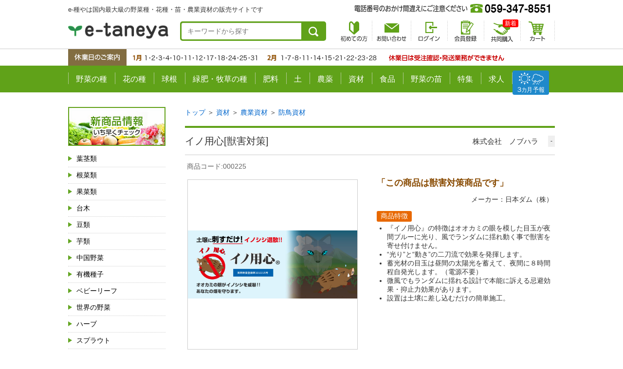

--- FILE ---
content_type: text/html; charset=UTF-8
request_url: https://www.e-taneya.com/item/000225
body_size: 37267
content:
<!DOCTYPE html>
<html prefix="og: http://ogp.me/ns#">
<head>
<meta charset="UTF-8">
<link href="/css/default_system_pc.css?v=1698113300" rel="stylesheet">
<link href="/css/default_pc.css?v=1588263498" rel="stylesheet">
<link href="/css/default_ex_pc.css?v=1600151794" rel="stylesheet">
<script src="/scripts/jquery.js?v=1588263498"></script>
<script src="/scripts/application.js?v=1588263498"></script><script type="text/javascript">
/*<![CDATA[*/
$.corekago.i18n.mergeMessages({"input_number_grater_than_zero":"1\u4ee5\u4e0a\u306e\u6570\u5024\u3092\u5165\u529b\u3057\u3066\u304f\u3060\u3055\u3044\u3002"});
/*]]>*/
</script>
<title>イノ用心[獣害対策] - e-種や｜国内最大級の野菜種・花種・苗・農業資材の販売店</title>
<meta name="csrf-param" content="_csrf">
<meta name="csrf-token" content="LO8iXrsI1ewz9OgoPwRMO6UJoXF8STHEJzfddabJPDJ-hhRn-kC7gkKcr11ndR117GDUQykGWvxxR5cDx4wOZg==">
<meta name="description" content="イノ用心[獣害対策]/e-種や｜国内最大級の野菜種・花種・苗・農業資材の販売店">
<meta name="keywords" content="イノ用心[獣害対策],ショッピング,e-種や｜国内最大級の野菜種・花種・苗・農業資材の販売店">
<!--[if lt IE 9]>
<script type="text/javascript" src="/assets/24d14d56/respond.min.js"></script>
<script type="text/javascript" src="/assets/24d14d56/css3-mediaqueries.js"></script>
<![endif]-->
<meta name="viewport" content="width=1060">

<link rel="apple-touch-icon" href="https://www.e-taneya.com/images/apple-touch-icon.png">
<link rel="icon" href="https://www.e-taneya.com/images/favicon.ico" type="image/x-icon">

<link rel="stylesheet" href="https://www.e-taneya.com/css/base_structure.css?1709914267" media="all">
<link rel="stylesheet" href="https://www.e-taneya.com/css/base_format.css" media="all">
<link rel="stylesheet" href="https://www.e-taneya.com/css/magnific-popup.css" media="screen">
<link rel="stylesheet" href="https://www.e-taneya.com/css/print.css" media="print">
<link rel="stylesheet" href="https://www.e-taneya.com/css/reset.css" media="all">
<link rel="stylesheet" href="https://www.e-taneya.com/css/font-awesome.min.css" media="all">

<link rel="stylesheet" href="https://www.e-taneya.com/css/magnific-popup.css" media="screen">

<script type="text/javascript" src="https://www.e-taneya.com/scripts/yuga.js" charset="utf-8"></script>
<script type="text/javascript" src="https://www.e-taneya.com/scripts/magnific-popup.js"></script>
<script type="text/javascript" src="https://www.e-taneya.com/scripts/magnific-popup-2nd.js"></script>

<!--[if lte IE 9]>
<script type="text/javascript" src="https://www.e-taneya.com/scripts/flexibility.js"></script>
<![endif]--><link rel="stylesheet" type="text/css" href="/css/button_designs_pc_secure.css?1768967649"/>
<link rel="stylesheet" type="text/css" href="/css/cssconfig_pc.css?1768967649" />
<!-- script type="application/ld+json">{"@context":"http:\/\/schema.org","@type":"Product","description":"","name":"\u30ab\u30ea\u30b3\u30ea\u30ab\u30a4\u30e9\u30f3[\u30ad\u30e3\u30d9\u30c4]","image":"https:\/\/www.e-taneya.com\/images\/items\/l\/G5g4HNZ2FdMXp86aK1lTqkcL.jpg?20190806193201","offers":{"@type":"Offer","availability":"http:\/\/schema.org\/InStock","price":0,"priceCurrency":"JPY"}}</script -->
<script type="application/ld+json">{"@context":"http:\/\/schema.org","@type":"LocalBusiness","address":{"@type":"PostalAddress","addressLocality":"\u65e5\u672c","addressRegion":"\u4e09\u91cd\u770c","streetAddress":"\u56db\u65e5\u5e02\u5e02\u6cb3\u539f\u7530\u753a1007-11"},"name":"e-\u7a2e\u3084\uff5c\u56fd\u5185\u6700\u5927\u7d1a\u306e\u91ce\u83dc\u7a2e\u30fb\u82b1\u7a2e\u30fb\u82d7\u30fb\u8fb2\u696d\u8cc7\u6750\u306e\u8ca9\u58f2\u5e97","telephone":"059-347-8551","url":"http:\/\/www.e-taneya.com\/","logo":"https:\/\/www.e-taneya.com"}</script>
</head>
<body>

<div id="wrap">

<header>
<div class="HeaderInnerBox clearfix">
<h1>e-種やは国内最大級の野菜種・花種・苗・農業資材の販売サイトです</h1>
<p class="Logo"><a href="https://www.e-taneya.com/"><img src="https://www.e-taneya.com/images/header_logo.png" alt="e-種や｜野菜種、花種と苗の三重興農社"></a></p>

<div class="HeaderSearch">
<form method="get" action="https://www.e-taneya.com/items/search">
<input id="keyword" class="SearchTxt" type="text" name="keyword" value="" placeholder="キーワードから探す">
<input class="SearchBtn" type="image" src="https://www.e-taneya.com/images/header_searchbtn.png" value="検索" name="Submit">
</form>
</div><!-- HeaderSearch -->

<ul class="HeadBtn Gyuga">
<li><img src="https://www.e-taneya.com/images/header_tel.png" alt="電話番号のおかけ間違えにご注意ください"></li>
<li class="Ope_fax"><a href="https://www.e-taneya.com/images/fax.pdf" target="_blank"><img src="https://www.e-taneya.com/images/header_btn01.png" alt="FAX用注文書"></a></li>
</ul><!-- HeadBtn -->
<ul class="HeadMenu">
<li class="Ope_beginner"><a href="https://www.e-taneya.com/site/beginner/?15875704511"><img src="https://www.e-taneya.com/images/header_ment01.png" alt="初めての方"></a></li>
<li class="Ope_inquiry"><a href="https://www.e-taneya.com/inquiry/"><img src="https://www.e-taneya.com/images/header_ment02.png" alt="お問い合わせ"></a></li>
<li class="Ope_signin"><a href="https://www.e-taneya.com/signin/"><img src="https://www.e-taneya.com/images/header_ment03.png" alt="ログイン"></a></li>

<li class="Ope_my"><a href="https://www.e-taneya.com/register/"><img src="https://www.e-taneya.com/images/header_ment07.png" alt="新規会員登録"></a></li>

<li class="Ope_kyodo newItem"><a href="https://www.e-taneya.com/kyodo/"><img src="https://www.e-taneya.com/images/header_ment08.png" alt="共同購入"></a></li>
<li class="Ope_cart"><a href="https://www.e-taneya.com/cart/"><img src="https://www.e-taneya.com/images/header_ment05.png" alt="カート"></a></li>
</ul><!-- HeadMenu -->
</div><!-- HeaderInnerBox -->

<!--3ヶ月予報-->
<div id="forecast">
<a href="https://www.e-taneya.com/site/special/yohou/yohou.pdf" target="_blank">
    <img src="https://www.e-taneya.com/images/icon_forecast.svg" alt="">
</a>
</div>
<!--3ヶ月予報-->

<p class="Yasumi"><img src="https://www.e-taneya.com/images/header_yasumi.png" alt="休業日のご案内"></p>
<!--
<p class="Kujin"><a href="https://www.e-taneya.com/site/special/recruit/index.html"><img src="https://www.e-taneya.com/images/header_kyujin.png" alt="スタッフ募集"></a></p>
-->
<!--
<p class="Add" id="headAddTopic"><a href="https://www.e-taneya.com/site/special/chSystem/index.html"><img src="https://www.e-taneya.com/images/header_oshirase.png" alt="重要なお知らせ"></a></p>
-->

<nav class="nav">
<ul class="clearfix Gyuga">
<li class="Ope_yasai"><a href="https://www.e-taneya.com/category/10.html">野菜の種</a></li>
<li class="Ope_hana"><a href="https://www.e-taneya.com/category/13.html">花の種</a></li>
<li class="Ope_kyukon"><a href="https://www.e-taneya.com/category/kyukon">球根</a></li>
<li class="Ope_bokusou"><a href="https://www.e-taneya.com/category/772.html">緑肥・牧草の種</a></li>
<li class="Ope_hiryou"><a href="https://www.e-taneya.com/category/47.html">肥料</a></li>
<li class="Ope_tsuchi"><a href="https://www.e-taneya.com/category/46.html">土</a></li>
<li class="Ope_nouyaku"><a href="https://www.e-taneya.com/category/763.html">農薬</a></li>
<li class="Ope_shizai"><a href="https://www.e-taneya.com/category/45.html">資材</a></li>
<li class="Ope_syokuhin"><a href="https://www.e-taneya.com/category/334.html">食品</a></li>
<li class="Ope_nae"><a href="https://www.e-taneya.com/category/778.html">野菜の苗</a></li>
<li class="Ope_special"><a href="https://www.e-taneya.com/special/?15875704511">特集</a></li>
<li class="Ope_recruit"><a href="https://www.e-taneya.com/site/special/recruit/index.html">求人</a></li>
<li class="Ope_recruit"><a href="https://www.e-taneya.com/site/special/yohou/yohou.pdf" target="_blank">天気</a></li>
</ul><!-- gmenu -->
</nav>
</header>
<div class="InnerTopicsBox"></div><div id="contents"><div id="sidebar"><div class="LeftContent">

<ul class="LeftBannerList">
<li class="BannerNewIten"><a href="https://www.e-taneya.com/category/new_item.html"><img src="https://www.e-taneya.com/images/left_banner01.jpg" alt="新商品情報"></a></li>
<li class="BannerPointUp"><a href="https://www.e-taneya.com/category/point_up.html"><img src="https://www.e-taneya.com/images/left_banner02.jpg" alt="ポイントアップ商品"></a></li>
<!--li class="BannerZaiko"><a href="https://www.e-taneya.com/category/771.html"><img src="https://www.e-taneya.com/images/left_banner03.jpg" alt="在庫処分特価商品"></a></li-->
<!--li class="BannerSet"><a href="https://www.e-taneya.com/category/781.html"><img src="https://www.e-taneya.com/images/left_banner04.jpg" alt="セット商品"></a></li-->
</ul><!-- LeftBannerList -->

<h2 class="TitleStyleLeft"><img src="https://www.e-taneya.com/images/icon_book.png" alt="商品ラインナップ">商品ラインナップ</h2>
<div class="LeftLineUpBox">
<a class="Vegetable" href="https://www.e-taneya.com/category/11.html">葉茎類</a>
<a class="Vegetable" href="https://www.e-taneya.com/category/39.html">根菜類</a>
<a class="Vegetable" href="https://www.e-taneya.com/category/40.html">果菜類</a>
<a class="Vegetable" href="https://www.e-taneya.com/category/399.html">台木</a>
<a class="Vegetable" href="https://www.e-taneya.com/category/42.html">豆類</a>
<a class="Vegetable" href="https://www.e-taneya.com/category/41.html">芋類</a>
<a class="Vegetable" href="https://www.e-taneya.com/category/43.html">中国野菜</a>
<a class="Vegetable" href="https://www.e-taneya.com/category/511.html">有機種子</a>
<a class="Vegetable" href="https://www.e-taneya.com/category/361.html">ベビーリーフ</a>
<a class="Vegetable" href="https://www.e-taneya.com/category/868.html">世界の野菜</a>
<a class="Vegetable" href="https://www.e-taneya.com/category/101.html">ハーブ</a>
<a class="Vegetable" href="https://www.e-taneya.com/category/51.html">スプラウト</a>
<a class="Vegetable" href="https://www.e-taneya.com/category/87.html">にんにく</a>
<a class="Vegetable" href="https://www.e-taneya.com/category/360.html">きのこ菌</a>
<a class="Vegetable" href="https://www.e-taneya.com/category/772.html">緑肥・牧草</a>
<a class="Vegetable" href="https://www.e-taneya.com/category/44.html">その他種子</a>
<a class="Flower" href="https://www.e-taneya.com/category/13.html">花の種</a>
<a class="Kyukon" href="https://www.e-taneya.com/category/kyukon">球根</a>
<a class="Other" href="https://www.e-taneya.com/category/778.html">野菜（苗）</a>
<a class="Other" href="https://www.e-taneya.com/category/45.html">資材</a>
<a class="Other" href="https://www.e-taneya.com/category/491.html">青果・出荷用資材</a>
<a class="Other" href="https://www.e-taneya.com/category/46.html">土</a>
<a class="Other" href="https://www.e-taneya.com/category/47.html">肥料</a>
<a class="Other" href="https://www.e-taneya.com/category/763.html">農薬</a>
<a class="Food" href="https://www.e-taneya.com/category/334.html">食品</a>
<!--
<a class="Other02" href="https://www.e-taneya.com/category/49.html">その他商品</a>
-->
</div><!-- LeftLineUpBox -->

<h2 class="TitleStyleLeft"><img src="https://www.e-taneya.com/images/icon_jyouro.gif" alt="まく季節から探す">まく季節から探す</h2>
<dl class="LeftColorMenu SpringColor">
<dt><a href="https://www.e-taneya.com/category/408.html">春にまく</a></dt>
<dd>
<a href="https://www.e-taneya.com/category/412.html">温暖地</a>
<a href="https://www.e-taneya.com/category/417.html">寒冷地</a>
<a href="https://www.e-taneya.com/category/416.html">一般地</a>
</dd>
</dl><!-- LeftColorMenu -->

<dl class="LeftColorMenu SummerColor">
<dt><a href="https://www.e-taneya.com/category/409.html">夏にまく</a></dt>
<dd>
<a href="https://www.e-taneya.com/category/413.html">温暖地</a>
<a href="https://www.e-taneya.com/category/419.html">寒冷地</a>
<a href="https://www.e-taneya.com/category/418.html">一般地</a>
</dd>
</dl><!-- LeftColorMenu -->

<dl class="LeftColorMenu AutumnColor">
<dt><a href="https://www.e-taneya.com/category/410.html">秋にまく</a></dt>
<dd>
<a href="https://www.e-taneya.com/category/414.html">温暖地</a>
<a href="https://www.e-taneya.com/category/421.html">寒冷地</a>
<a href="https://www.e-taneya.com/category/420.html">一般地</a>
</dd>
</dl><!-- LeftColorMenu -->

<dl class="LeftColorMenu WinterColor">
<dt><a href="https://www.e-taneya.com/category/411.html">冬にまく</a></dt>
<dd>
<a href="https://www.e-taneya.com/category/415.html">温暖地</a>
<a href="https://www.e-taneya.com/category/423.html">寒冷地</a>
<a href="https://www.e-taneya.com/category/422.html">一般地</a>
</dd>
</dl><!-- LeftColorMenu -->

<h2 class="TitleStyleLeft"><img src="https://www.e-taneya.com/images/icon_inaho.gif" alt="収穫する季節から探す">収穫する季節から探す</h2>
<dl class="LeftColorMenu SpringColor">
<dt><a href="https://www.e-taneya.com/category/827.html">春に収穫する</a></dt>
<dd>
<a href="https://www.e-taneya.com/category/831.html">温暖地</a>
<a href="https://www.e-taneya.com/category/833.html">寒冷地</a>
<a href="https://www.e-taneya.com/category/832.html">一般地</a>
</dd>
</dl><!-- LeftColorMenu -->

<dl class="LeftColorMenu SummerColor">
<dt><a href="https://www.e-taneya.com/category/828.html">夏に収穫する</a></dt>
<dd>
<a href="https://www.e-taneya.com/category/834.html">温暖地</a>
<a href="https://www.e-taneya.com/category/836.html">寒冷地</a>
<a href="https://www.e-taneya.com/category/835.html">一般地</a>
</dd>
</dl><!-- LeftColorMenu -->

<dl class="LeftColorMenu AutumnColor">
<dt><a href="https://www.e-taneya.com/category/829.html">秋に収穫する</a></dt>
<dd>
<a href="https://www.e-taneya.com/category/837.html">温暖地</a>
<a href="https://www.e-taneya.com/category/839.html">寒冷地</a>
<a href="https://www.e-taneya.com/category/838.html">一般地</a>
</dd>
</dl><!-- LeftColorMenu -->

<dl class="LeftColorMenu WinterColor">
<dt><a href="https://www.e-taneya.com/category/830.html">冬に収穫する</a></dt>
<dd>
<a href="https://www.e-taneya.com/category/840.html">温暖地</a>
<a href="https://www.e-taneya.com/category/842.html">寒冷地</a>
<a href="https://www.e-taneya.com/category/841.html">一般地</a>
</dd>
</dl><!-- LeftColorMenu -->

<!--h2 class="TitleStyleLeft02"><img src="https://www.e-taneya.com/images/icon_jyouro.gif" alt="花の種を用途で探す">花の種を用途で探す</h2>
<ul class="LeftFlowerList">
<li><a href="https://www.e-taneya.com/category/487.html">景観におすすめ</a></li>
<li><a href="https://www.e-taneya.com/category/489.html">花壇におすすめ</a></li>
<li><a href="https://www.e-taneya.com/category/488.html">切り花におすすめ</a></li>
</ul--><!-- LeftFlowerList -->

<ul class="LeftBannerList marT20">
<li class="BannerBlog"><a href="https://www.e-taneya.net/blog/"><img src="https://www.e-taneya.com/images/left_banner05.jpg" alt="ブログ"></a></li>
</ul><!-- LeftBannerList -->
	
</div><!-- LeftContent --></div><div id="main"><!-- main content --><script type="application/json" id="json-data">
{"000225a":{"sku_id":807,"price":"2,420","stock":-1}}</script>
<!-- パンくず（1カテゴリタイプ） --><div class="breadcrumbs" itemscope="" itemtype="http://schema.org/BreadcrumbList">
<span itemprop="itemListElement" itemscope="" itemtype="http://schema.org/ListItem"><a itemprop="item" href="https://www.e-taneya.com/"><span itemprop="name">トップ</span></a><meta itemprop="position" content="1"></span>
 ＞ 
<span itemprop="itemListElement" itemscope="" itemtype="http://schema.org/ListItem">
    <a itemprop="item" href="https://www.e-taneya.com/category/45.html">
        <span itemprop="name">資材</span>
    </a>
    <meta itemprop="position" content="2">
</span>
 ＞ 
<span itemprop="itemListElement" itemscope="" itemtype="http://schema.org/ListItem">
    <a itemprop="item" href="https://www.e-taneya.com/category/540">
        <span itemprop="name">農業資材</span>
    </a>
    <meta itemprop="position" content="3">
</span>
 ＞ 
<span itemprop="itemListElement" itemscope="" itemtype="http://schema.org/ListItem">
    <a itemprop="item" href="https://www.e-taneya.com/category/542">
        <span itemprop="name">防鳥資材</span>
    </a>
    <meta itemprop="position" content="4">
</span>
</div>

<div id="itemtemplate">
<div id="item">
  <!-- ブロック -->
  <div class="line clearfix">
    <div class="spec">
    <h1>
    <div class="goodsName">
    <span><!-- 目玉商品表示 --></span><!-- 商品名 -->イノ用心[獣害対策]
    </div><!--goodsName-->
    <div class="makerData">
        <p class="makerName"><span>株式会社　ノブハラ</span></p>
        <p class="supplierCd">-</p>
    </div><!--makerData-->
    </h1>
    <p class="code">商品コード:<!-- 商品コード -->000225</p>
    <div class="icons"><!-- 商品アイコン --></div>
    </div>
    <!-- ブロック左 -->
    <div class="left">
      <div class="image">
        <div class="img_main">
          <div class="frame">
            <!-- メイン画像 --><div class="main_image_area">
    <div id="main-image" class="main_image">
<img class="main-image" src="/images/items/whHPu6L3Aez2cF1I49nx8Dof.jpg?20200501011947" alt="" data-original="/images/items/whHPu6L3Aez2cF1I49nx8Dof.jpg?20200501011947" data-name="whHPu6L3Aez2cF1I49nx8Dof.jpg" itemprop="image">    </div>
</div>

          </div>
        </div>
      </div>
      <div class="image_thu">
				<!-- サブ商品画像一覧 --><dl class="color">
    <dt>アイテムイメージ</dt>
    <dd>
        <a class="image_thus" data-name="whHPu6L3Aez2cF1I49nx8Dof.jpg" data-original="/images/items/whHPu6L3Aez2cF1I49nx8Dof.jpg?20200501011947" style="">
            <img src="/images/items/whHPu6L3Aez2cF1I49nx8Dof.jpg?20200501011947"></a>
        <p></p>
    </dd>
    <dd>
        <a class="image_thus" data-name="12TJe8sWp7RCtzbFAdwIHV4G.jpg" data-original="/images/items/12TJe8sWp7RCtzbFAdwIHV4G.jpg?20200501011939" style="">
            <img src="/images/items/12TJe8sWp7RCtzbFAdwIHV4G.jpg?20200501011939"></a>
        <p></p>
    </dd>
    <dd>
        <a class="image_thus" data-name="eTSzG0XACKpMD7c8jtw5yHJL.jpg" data-original="/images/items/eTSzG0XACKpMD7c8jtw5yHJL.jpg?20200501011942" style="">
            <img src="/images/items/eTSzG0XACKpMD7c8jtw5yHJL.jpg?20200501011942"></a>
        <p></p>
    </dd>
    <dd>
        <a class="image_thus" data-name="B9mjO8oA6ufLwsVF53hkR0pN.jpg" data-original="/images/items/B9mjO8oA6ufLwsVF53hkR0pN.jpg?20200501011941" style="">
            <img src="/images/items/B9mjO8oA6ufLwsVF53hkR0pN.jpg?20200501011941"></a>
        <p></p>
    </dd>
</dl>

        <!-- SKU商品画像一覧 -->
      </div>
    </div>
    <!-- /ブロック左 -->
    <!-- ブロック右 -->
    <div class="right ItemTxtarea">
      <div class="information MagPopArea">
          <!-- 商品説明１ -->
          <!-- 商品説明３ --><div><p class="TxtBrown">
		<strong style="font-size:1.8rem;">「この商品は獣害対策商品です」</strong>
	</p>
	<p style="text-align:right;">
		メーカー：日本ダム（株）
	</p>
</div>

<div class="marB30">
	<p style="display:inline-block; margin-bottom:5px; background-color:#e86800; border-radius:3px; color:#fff; padding:2px 8px;">商品特徴</p>
	<ul class="ListDisc marB20">
		<li>『イノ用心』の特徴はオオカミの眼を模した目玉が夜間ブルーに光り、風でランダムに揺れ動く事で獣害を寄せ付けません。</li>
		<li>“光り”と“動き”の二刀流で効果を発揮します。</li>
		<li>蓄光材の目玉は昼間の太陽光を蓄えて、夜間に８時間程自発光します。（電源不要）</li>
		<li>微風でもランダムに揺れる設計で本能に訴える忌避効果・抑止力効果があります。</li>	
		<li>設置は土壌に差し込むだけの簡単施工。</li>
	</ul>
	<!--p style="display:inline-block; margin-bottom:5px; background-color:#0000FF ; border-radius:3px; color:#fff; padding:2px 8px;">栽培のポイント</p-->
	<!--ul class="ListDisc marB20">
		<li>発芽不良の原因となるので発芽までは土壌を適湿に保つ。</li>
		<li>株間は３～６ｃｍを目安。収穫サイズによって調節する。</li>
		<li>本葉５～６枚までに間引きする。</li>
	</ul-->
</div>

<div>
	<iframe width="370" height="208" src="https://www.youtube.com/embed/wLLwDzyFYRM" frameborder="0" allow="accelerometer; autoplay; encrypted-media; gyroscope; picture-in-picture" allowfullscreen></iframe>

	<iframe width="370" height="208" src="https://www.youtube.com/embed/P0pNKDxqjpk" frameborder="0" allow="accelerometer; autoplay; encrypted-media; gyroscope; picture-in-picture" allowfullscreen></iframe>
</div>

<p class="TxtPurple">
		<strong style="font-size:1.5rem;">イノシシ用防護柵、金網もあります。<br>ご相談ください。</strong>
</p>






          <!-- 商品説明２ -->
      </div>
      <div class="spec">
      <!-- 期間限定商品表示 -->
        <div class="price">
          <!-- 商品価格 --><div class="nomal_price">
    <span class="price_title">販売価格</span>
    <span class="tax">(税込)</span>
    <span class="price">
        2,420        円
    </span>
</div>

          <!-- 商品ポイント -->
          <!-- おまとめ価格一覧 -->
          <!-- 個別送料 -->
          <!-- その他手数料 -->
        </div>
        <div class="clear"></div>
        <!-- カートボタン --><div class="cart-area">

<form class="cart-form" action="/item/000225" method="post">
<input type="hidden" name="_csrf" value="LO8iXrsI1ewz9OgoPwRMO6UJoXF8STHEJzfddabJPDJ-hhRn-kC7gkKcr11ndR117GDUQykGWvxxR5cDx4wOZg==">
    <input id="cart_form_item_id" type="hidden" value="225" name="product_id">
    <input id="cart_form_item_code" type="hidden" value="000225" name="product_code" >

                <div class="choice control-group">
        <div class="control-label">商品内容/税別価格</div>
        <div class="controls">
            <span id="choices_0">
            <input type="radio" id="choice_0_0" name="choices[0]" value="a" checked><label for="choice_0_0">1本 2200円(税別)</label>            </span>
        </div>
    </div>
            
    <div class="row" id="cart-row">
        <dl>
            <dt id="sku_text" class="sku2">
                            <div class="stock ok"></div>
                            </dt>
            <dd id="cart_submit_btn" class="btn">
                            <input class="btn normal-purchase-btn" data-active="false" name="normal" type="submit" value="カートに入れる">
                        </dd>
            <dd class="sales_unit">
                        </dd>
                        <dd id="cart_quantity_field" class="articles" url="/item/000225">
                <input id="quantity" name="quantity" data-is-ga="false" class="quantity input-mini js-customSpinner" maxlength="4" min="1" max="9999" type="number" value="1" pattern="^[0-9]+$" onfocus="this.select()">
                <span class="unit"></span>
            </dd>
                        <dd class="purchase_limit">
            </dd>
        </dl>
    </div>
    <div class="errorMessage">
            </div>
</form></div>

        <div class="clear"></div>
        <div class="returned"><a href="https://www.e-taneya.com/site/guide/#PageLink03">返品についてはこちら</a></div>
      <div class="social">
          <!-- FB --><div style="float:left;" class="item_fb"><!-- ソーシャル フェイスブック --><div style="float:left;" class="item_fb">
<!-- ソーシャル フェイスブック -->
<div id="fb-root"></div>
<script async defer crossorigin="anonymous" src="https://connect.facebook.net/ja_JP/sdk.js#xfbml=1&version=v6.0"></script>
<div class="fb-like" data-href="https://www.e-taneya.com/item/000225" data-width="400" data-layout="button_count" data-action="like" data-size="small" data-share="false"></div>
</div></div>
          <!-- g+ --><div style="float:left;" class="item_plus"><!-- ソーシャル Google+ --></div>
          <!-- Twitter --><div style="float:left;" class="item_twitter"><!-- ソーシャル Twitter --><div style="float:left;" class="item_twitter">
<!-- ソーシャル Twitter -->
<a href="https://twitter.com/share" class="twitter-share-button" data-url="https://www.e-taneya.com/item/000225" data-lang="ja">ツイート</a>
<script>
!function(d,s,id){var js,fjs=d.getElementsByTagName(s)[0],p=/^http:/.test(d.location)?'http':'https';if(!d.getElementById(id)){js=d.createElement(s);js.id=id;js.src=p+'://platform.twitter.com/widgets.js';fjs.parentNode.insertBefore(js,fjs);}}(document, 'script', 'twitter-wjs');
</script>
</div></div>
          <div class="clear"></div>
          <!-- トラストマーク表示 -->
        </div>
        <!-- 選択コンテンツ表示(レビュー・お気に入り追加・お問い合わせ・QRコード) --><div class="option-contents">
    <div class="favorites_btn">
        <a href="/my/favorite/add?id=225" data-action="add">お気に入り追加</a>    </div>
    <div class="inquiry-links">
        <a rel="nofollow" href="/inquiry/??id=225">商品について問い合わせる</a>
    </div>
</div>
      </div>
    </div>
    <!-- /ブロック右 -->
  </div>
  
 <div class="ItemPageTxtBox MagPopArea">
          <!-- 商品説明４ -->
</div>
	<div class="BirthKanrenItem ItemDetailBirthKanren">
	 <!-- 商品説明5 -->
	</div><!-- BirthKanrenItem -->
  <!-- /ブロック -->
</div>
</div>



<!-- パンくず（複数カテゴリタイプ） --><!--p class="breadcrumb">##categoryBreadCrumb##</p-->

<!-- レコメンド商品表示 --><!-- // main content --><div class="BirthKanrenItem CommonBttomBirthKanren">

</div></div></div><footer id="footer">
<div class="FooterInnerBox">
<div class="FooterHeadBox FlexBoxB">
<p><img src="https://www.e-taneya.com/images/footer_logo.png" alt="e-種や"></p>
<p><img src="https://www.e-taneya.com/images/footer_tel.png" alt="059-347-8551（受付時間／9:00〜18:00）" usemap="#Map2">
<map name="Map2"><area shape="rect" coords="451,0,566,27" href="https://www.e-taneya.com/images/fax.pdf" target="_blank"></map></p>
</div><!-- FooterHeadBox -->

<div class="FlexBoxB">
<div class="FootCommonBox FootShopInfo">
<h2>SHOPインフォメーション</h2>
<div class="FlexBoxL">
<ul>
<li><a href="https://www.e-taneya.com/site/beginner/?15875704511">初めての方</a></li>
<li><a href="https://www.e-taneya.com/site/guide/?15875704511">ご利用ガイド</a></li>
<li><a href="https://www.e-taneya.com/site/order/?15875704511">ご注文の流れ</a></li>
<li><a href="https://www.e-taneya.com/site/shiharai/?15875704511">お支払について</a></li>
</ul>
<ul>
<li><a href="https://www.e-taneya.com/site/haisou/?15875704511">配送方法と送料</a></li>
<li><a href="https://www.e-taneya.com/site/cart/?15875704511">カートの使い方</a></li>
<li><a href="https://www.e-taneya.com/faq/?15875704511">よくあるご質問</a></li>
<li><a href="https://www.e-taneya.com/site/company/?15875704511">会社概要・ごあいさつ</a></li>
</ul>
<ul>
<li><a href="https://www.e-taneya.net/order-nae/">苗のお問い合わせ</a></li>
<li><a href="https://www.e-taneya.com/site/law/?15875704511">特定商取引法に基づく表記</a></li>
<li><a href="https://www.e-taneya.com/site/guide/?15875704511#PageLink02">ポイントシステムについて</a></li>
<li><a href="https://www.e-taneya.com/site/beginner/?15875704511#PageLink02">ご注文前に必ずお読みください</a></li>
</ul>
<ul>
<li><a href="https://www.e-taneya.net/info.php" class="external" target="_blank">三重興農社の想い</a></li>
<li><a href="https://www.e-taneya.net/history.php" class="external" target="_blank">三重興農社の歩み</a></li>
<li><a href="https://www.e-taneya.com/site/special/chSystem/index.html" class="external" target="_blank">サイトリニューアルに伴う<br>お客様へのお願い(2020.4)</a></li>
</ul>
</div><!-- FlexBoxL -->
</div><!-- FootCommonBox -->

<div class="FootCommonBox FootMame">
<h2>まめ知識コーナー</h2>
<ul>
<li><a href="http://www.e-taneya.net/blog/category/comingsoon/">発売前の研究中のタネの紹介</a></li>
<li><a href="https://www.e-taneya.com/site/tokushu/minichishiki-b_no_.html">農業・園芸まめ知識バックナンバー</a></li>
<li><a href="https://www.e-taneya.com/site/tokushu/b_no_.html">お野菜今がいい時期バックナンバー</a></li>
</ul>
</div><!-- FootCommonBox -->
</div><!-- FlexBoxM -->

<div class="FootCommonBox FlexBoxB">
<div class="FootCommonBoxInner">
<h2>お支払方法</h2>
<img src="https://www.e-taneya.com/site/images/bnr_pay-card.gif" alt="クレジットカード" usemap="#Map">
<map name="Map">
<area shape="rect" coords="0,0,36,42" href="http://www.jcb.co.jp" target="_blank">
<area shape="rect" coords="37,0,86,42" href="http://www.visa.co.jp/index.shtml" target="_blank">
<area shape="rect" coords="87,0,142,42" href="http://www.mastercard.co.jp/" target="_blank">
<area shape="rect" coords="143,0,184,42" href="https://www.americanexpress.com/japan/" target="_blank">
<area shape="rect" coords="184,0,280,42" href="https://www.diners.co.jp/ja/index.html" target="_blank">
</map>
<p>以下のお支払い方法がお選び頂けます。</p>
<ul class="ListDisc">
<li>クレジットカード</li>
<li>代金引換</li>
<li>銀行振込（三菱UFJ・ゆうちょ）※先払いになります</li>
<li>コンビニ後払い</li>
<li>NP掛け払い ※法人・官公庁・個人事業主様のみとなります。</li>
</ul>
<p><span style="color:red">クレジットカード不正利用防止を強化し、より安全なショッピングをお楽しみいただけるよう、クレジットカード決済時における「本人認証サービス（3Dセキュア2.0）」を導入しています。</span></p>
<p><a href="https://www.e-taneya.com/site/shiharai/?15875704511#PageLink02">お支払い方法の詳細はこちら</a></p>

<h2>ご注文商品の取消・返品・交換について</h2>
<p>【取消】会員の方は、ご注文確認前であれば、マイページより取消可能です。（ログイン後のご注文に限ります）<br>
会員の方以外は別途メール・お電話でご連絡ください。<br>
【返品・交換】基本的にお客様の御都合による返品・交換はお断りさせて頂いておりますが、万一商品に不備などがあった場合につきご返品・交換とさせていただきます。商品到着後、3日以内にご連絡くださいませ。弊社よりご返品・交換についてのご連絡をさせて頂きます。</p>
<p><a href="https://www.e-taneya.com/site/guide/?15875704511#PageLink03">返品・返却の詳細はこちら</a></p>
</div><!-- FootCommonBoxInner -->

<div class="FootCommonBoxInner">
<h2>配送方法と送料について</h2>
<p>配送料金は下記のように4つの場合に分かれますのでご注意ください。</p>
<ul class="ListDisc">
<li>自動車便</li>
<li>4種便（郵送）</li>
<li>レターパックプラス</li>
<li>ネコポス</li>
</ul>
<p><a href="https://www.e-taneya.com/site/haisou/?15875704511">送料の詳細はこちら</a></p>

<h2>個人情報の取り扱いについて</h2>
<p>個人情報（特定の個人を識別できるもの）を取り扱う際に、個人情報の保護に関する法律をはじめ個人情報保護に関する諸法令、および主務大臣のガイドラインに定められた義務、並びに本ポリシーを遵守します。</p>
<p><a href="https://www.e-taneya.com/site/privacy/?15875704511">個人情報保護方針の詳細はこちら</a></p>

<h2>公共機関および学校法人のお客様</h2>
<p>
学校・公共機関さまのお取引につきましては後払い決済にもご対応させていただきます。
ショッピングカートとは別にご対応させて頂きます。 
各公共機関・学校法人様によって、書式およびお取引方法が異なると思いますので、是非ご相談くださいませ。
</p>
<p><span style="color:red">通販サイトから手続きなく請求書で掛け払いできるNP掛け払いもご利用いただけます。</span></p>
<p><a href="https://www.e-taneya.com/site/shiharai/?15875704511#npkkbr-read">詳細はこちら</a></p>
</div><!-- FootCommonBoxInner -->

<div class="FootCommonBoxInner">
<h2>配送・納期について</h2>
<p>実店舗と商品在庫を共有しておりますので、在庫があるものについては準備をさせて頂きますが、在庫の無いものについては各メーカーより取寄せとなりますので、準備が出来るのは通常２日後〜７日後となります。詳しくはご注文を頂いた後の確認メールにてご連絡をさせて頂きます。また、種子や苗については播種時期や植付時期などによりご用意が出来る期間があります。期間外でのご注文については、ご希望に添えない事がありますので、その場合も別途ご連絡をさせて頂きます。<br>
なお、一部商品のお取り寄せが発生した場合、在庫商品の先行出荷をご希望されますと、 複数の出荷となるため出荷ごとに送料のご負担をお願いしております。予めご了承くださいませ。</p>
<p><a href="https://www.e-taneya.com/site/beginner/?15875704511#PageLink04">商品の出荷についての詳細はこちら</a></p>

<h2>お問い合わせ</h2>
<p>株式会社 三重興農社<br>
〒510-0874<br>
三重県四日市市河原田町1007-11<br>
TEL 059-347-8551 FAX 059-347-8552<br>
※電話番号のお掛け間違いにご注意ください。<br>
担当：浜地<br>
<a href="mailto:info@e-taneya.net">info@e-taneya.net</a></p>
<p><a href="https://www.e-taneya.com/inquiry/">お問い合わせはこちら</a></p>
<img src="https://www.e-taneya.com/images/footer_info02.png" alt="一般社団法人 日本種苗協会 会員番号24-018号">
</div><!-- FootCommonBoxInner -->

</div><!-- FootCommonBox -->

</div><!-- FooterInnerBox -->
<p class="Copy">copyright (C) 株式会社 三重興農社 All right reserved.</p>
</footer>

</div><!-- wrap -->
<!-- Global site tag (gtag.js) - Google Analytics -->
<script async src="https://www.googletagmanager.com/gtag/js?id=UA-137351765-1"></script>
<script>
  window.dataLayer = window.dataLayer || [];
  function gtag(){dataLayer.push(arguments);}
  gtag('js', new Date());

  gtag('config', 'UA-137351765-1');
</script>    
    
<script async src="https://www.googletagmanager.com/gtag/js?id=UA-20153458-1"></script>
<script>
  window.dataLayer = window.dataLayer || [];
  function gtag(){dataLayer.push(arguments);}
  gtag('js', new Date());

  gtag('config', 'UA-20153458-1');
</script>


<script>var thus_clicked = false;
function changeMainImage(el) {
    $(".image_thus").removeClass("active").removeAttr("style");
    el.addClass("active").css("border-color","#555");
    $("#main-image > img").attr({
        "data-original": el.attr("data-original"),
        "data-name": el.attr("data-name"),
        "src": el.attr("data-original"),
    });
}
$(".image_thus").on({
    "click": function() {
        thus_clicked = true;
        changeMainImage($(this));
    },
    "mouseover": function() {
        if (!thus_clicked) {
            changeMainImage($(this));
        }
    }
});
$(".controls input:radio").on("change", function() {
    $(".errorMessage").text("");

    var elem = document.getElementById("json-data");
    var data = JSON.parse(elem.textContent);

    var code = $("input[name='product_code']").val();
    var choice0 = $("input[name='choices[0]']:checked").val();
    var choice1 = $("input[name='choices[1]']:checked").val();
    if (typeof choice0 !== "undefined") {
        code += choice0;
        if (typeof choice1 !== "undefined") {
            code += choice1;
        }
    }

    if (data[code]) {
        $(".nomal_price .price").text(data[code].price + "円");

        var stock = data[code].stock;
        switch (stock) {
        case -1:
            $(".normal-purchase-btn").show();
            $("#sku_text").html('<div class="stock ok"></div>');
            break;
        case 0:
            $(".normal-purchase-btn").hide();
            $("#sku_text").html('<div class="no_stock">在庫がありません。</div>');
            break;
        default:
            $(".normal-purchase-btn").show();
            $("#sku_text").html('<div class="alert_stock">残り'+stock+'点</div>');
            break;
        }
    } else {
        $(".normal-purchase-btn").hide();
        $("#sku_text").html('<div class="no_stock">取り扱いがありません。</div>');
    }
});
$(".cart-form").submit(function(e) {
    return $(".normal-purchase-btn").is(':visible');
});</script></body>
</html>
